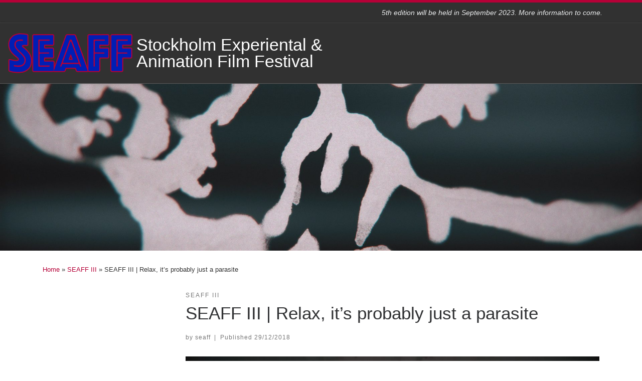

--- FILE ---
content_type: text/html; charset=UTF-8
request_url: http://seaff-filmfestival.com/2018/12/29/seaff-iii-relax-its-probably-just-a-parasite/
body_size: 14762
content:
<!DOCTYPE html>
<!--[if IE 7]>
<html class="ie ie7" lang="en-GB">
<![endif]-->
<!--[if IE 8]>
<html class="ie ie8" lang="en-GB">
<![endif]-->
<!--[if !(IE 7) | !(IE 8)  ]><!-->
<html lang="en-GB" class="no-js">
<!--<![endif]-->
  <head>
  <meta charset="UTF-8" />
  <meta http-equiv="X-UA-Compatible" content="IE=EDGE" />
  <meta name="viewport" content="width=device-width, initial-scale=1.0" />
  <link rel="profile"  href="https://gmpg.org/xfn/11" />
  <link rel="pingback" href="http://seaff-filmfestival.com/xmlrpc.php" />

        <!--noptimize-->
        <script type = "text/javascript">

            // 
            // Get screen dimensions, device pixel ration and set in a cookie.
            // 
            
                            var screen_width = screen.width;
            
            var devicePixelRatio = window.devicePixelRatio ? window.devicePixelRatio : 1;

            document.cookie = 'resolution=' + screen_width + ',' + devicePixelRatio + '; SameSite=Strict; path=/';

        </script> 
        <!--/noptimize--> <script>(function(html){html.className = html.className.replace(/\bno-js\b/,'js')})(document.documentElement);</script>
<title>SEAFF III | Relax, it&#8217;s probably just a parasite &#8211; Stockholm Experiental &amp; Animation Film Festival</title>
<meta name='robots' content='max-image-preview:large' />

<!-- Open Graph Meta Tags generated by Blog2Social 755 - https://www.blog2social.com -->
<meta property="og:title" content="SEAFF III | Relax, it’s probably just a parasite"/>
<meta property="og:description" content="A hypochondriac tries to figure out what&#039;s ailing him. Hopefully it&#039;s just a parasite.







Transplanted to Chicago atop rampaging bison from northwest Iowa, "/>
<meta property="og:url" content="http://seaff-filmfestival.com/2018/12/29/seaff-iii-relax-its-probably-just-a-parasite/"/>
<meta property="og:image" content="http://seaff-filmfestival.com/wp-content/uploads/2018/12/relax2.jpg"/>
<meta property="og:image:width" content="1920"/>
<meta property="og:image:height" content="1080"/>
<meta property="og:type" content="article"/>
<meta property="og:article:published_time" content="2018-12-29 06:00:21"/>
<meta property="og:article:modified_time" content="2018-12-25 17:30:29"/>
<meta property="og:article:tag" content="Joel Benjamin"/>
<!-- Open Graph Meta Tags generated by Blog2Social 755 - https://www.blog2social.com -->

<!-- Twitter Card generated by Blog2Social 755 - https://www.blog2social.com -->
<meta name="twitter:card" content="summary">
<meta name="twitter:title" content="SEAFF III | Relax, it’s probably just a parasite"/>
<meta name="twitter:description" content="A hypochondriac tries to figure out what&#039;s ailing him. Hopefully it&#039;s just a parasite.







Transplanted to Chicago atop rampaging bison from northwest Iowa, "/>
<meta name="twitter:image" content="http://seaff-filmfestival.com/wp-content/uploads/2018/12/relax2.jpg"/>
<!-- Twitter Card generated by Blog2Social 755 - https://www.blog2social.com -->
<meta name="author" content="seaff"/>
<link rel="alternate" type="application/rss+xml" title="Stockholm Experiental &amp; Animation Film Festival &raquo; Feed" href="http://seaff-filmfestival.com/feed/" />
<link rel="alternate" type="application/rss+xml" title="Stockholm Experiental &amp; Animation Film Festival &raquo; Comments Feed" href="http://seaff-filmfestival.com/comments/feed/" />
<link rel="alternate" type="application/rss+xml" title="Stockholm Experiental &amp; Animation Film Festival &raquo; SEAFF III | Relax, it&#8217;s probably just a parasite Comments Feed" href="http://seaff-filmfestival.com/2018/12/29/seaff-iii-relax-its-probably-just-a-parasite/feed/" />
<script>
window._wpemojiSettings = {"baseUrl":"https:\/\/s.w.org\/images\/core\/emoji\/15.0.3\/72x72\/","ext":".png","svgUrl":"https:\/\/s.w.org\/images\/core\/emoji\/15.0.3\/svg\/","svgExt":".svg","source":{"concatemoji":"http:\/\/seaff-filmfestival.com\/wp-includes\/js\/wp-emoji-release.min.js?ver=6.5.7"}};
/*! This file is auto-generated */
!function(i,n){var o,s,e;function c(e){try{var t={supportTests:e,timestamp:(new Date).valueOf()};sessionStorage.setItem(o,JSON.stringify(t))}catch(e){}}function p(e,t,n){e.clearRect(0,0,e.canvas.width,e.canvas.height),e.fillText(t,0,0);var t=new Uint32Array(e.getImageData(0,0,e.canvas.width,e.canvas.height).data),r=(e.clearRect(0,0,e.canvas.width,e.canvas.height),e.fillText(n,0,0),new Uint32Array(e.getImageData(0,0,e.canvas.width,e.canvas.height).data));return t.every(function(e,t){return e===r[t]})}function u(e,t,n){switch(t){case"flag":return n(e,"\ud83c\udff3\ufe0f\u200d\u26a7\ufe0f","\ud83c\udff3\ufe0f\u200b\u26a7\ufe0f")?!1:!n(e,"\ud83c\uddfa\ud83c\uddf3","\ud83c\uddfa\u200b\ud83c\uddf3")&&!n(e,"\ud83c\udff4\udb40\udc67\udb40\udc62\udb40\udc65\udb40\udc6e\udb40\udc67\udb40\udc7f","\ud83c\udff4\u200b\udb40\udc67\u200b\udb40\udc62\u200b\udb40\udc65\u200b\udb40\udc6e\u200b\udb40\udc67\u200b\udb40\udc7f");case"emoji":return!n(e,"\ud83d\udc26\u200d\u2b1b","\ud83d\udc26\u200b\u2b1b")}return!1}function f(e,t,n){var r="undefined"!=typeof WorkerGlobalScope&&self instanceof WorkerGlobalScope?new OffscreenCanvas(300,150):i.createElement("canvas"),a=r.getContext("2d",{willReadFrequently:!0}),o=(a.textBaseline="top",a.font="600 32px Arial",{});return e.forEach(function(e){o[e]=t(a,e,n)}),o}function t(e){var t=i.createElement("script");t.src=e,t.defer=!0,i.head.appendChild(t)}"undefined"!=typeof Promise&&(o="wpEmojiSettingsSupports",s=["flag","emoji"],n.supports={everything:!0,everythingExceptFlag:!0},e=new Promise(function(e){i.addEventListener("DOMContentLoaded",e,{once:!0})}),new Promise(function(t){var n=function(){try{var e=JSON.parse(sessionStorage.getItem(o));if("object"==typeof e&&"number"==typeof e.timestamp&&(new Date).valueOf()<e.timestamp+604800&&"object"==typeof e.supportTests)return e.supportTests}catch(e){}return null}();if(!n){if("undefined"!=typeof Worker&&"undefined"!=typeof OffscreenCanvas&&"undefined"!=typeof URL&&URL.createObjectURL&&"undefined"!=typeof Blob)try{var e="postMessage("+f.toString()+"("+[JSON.stringify(s),u.toString(),p.toString()].join(",")+"));",r=new Blob([e],{type:"text/javascript"}),a=new Worker(URL.createObjectURL(r),{name:"wpTestEmojiSupports"});return void(a.onmessage=function(e){c(n=e.data),a.terminate(),t(n)})}catch(e){}c(n=f(s,u,p))}t(n)}).then(function(e){for(var t in e)n.supports[t]=e[t],n.supports.everything=n.supports.everything&&n.supports[t],"flag"!==t&&(n.supports.everythingExceptFlag=n.supports.everythingExceptFlag&&n.supports[t]);n.supports.everythingExceptFlag=n.supports.everythingExceptFlag&&!n.supports.flag,n.DOMReady=!1,n.readyCallback=function(){n.DOMReady=!0}}).then(function(){return e}).then(function(){var e;n.supports.everything||(n.readyCallback(),(e=n.source||{}).concatemoji?t(e.concatemoji):e.wpemoji&&e.twemoji&&(t(e.twemoji),t(e.wpemoji)))}))}((window,document),window._wpemojiSettings);
</script>
<link rel='stylesheet' id='ts-poll-block-css-css' href='http://seaff-filmfestival.com/wp-content/plugins/poll-wp/admin/css/block.css?ver=6.5.7' media='all' />
<style id='wp-emoji-styles-inline-css'>

	img.wp-smiley, img.emoji {
		display: inline !important;
		border: none !important;
		box-shadow: none !important;
		height: 1em !important;
		width: 1em !important;
		margin: 0 0.07em !important;
		vertical-align: -0.1em !important;
		background: none !important;
		padding: 0 !important;
	}
</style>
<link rel='stylesheet' id='wp-block-library-css' href='http://seaff-filmfestival.com/wp-includes/css/dist/block-library/style.min.css?ver=6.5.7' media='all' />
<style id='classic-theme-styles-inline-css'>
/*! This file is auto-generated */
.wp-block-button__link{color:#fff;background-color:#32373c;border-radius:9999px;box-shadow:none;text-decoration:none;padding:calc(.667em + 2px) calc(1.333em + 2px);font-size:1.125em}.wp-block-file__button{background:#32373c;color:#fff;text-decoration:none}
</style>
<style id='global-styles-inline-css'>
body{--wp--preset--color--black: #000000;--wp--preset--color--cyan-bluish-gray: #abb8c3;--wp--preset--color--white: #ffffff;--wp--preset--color--pale-pink: #f78da7;--wp--preset--color--vivid-red: #cf2e2e;--wp--preset--color--luminous-vivid-orange: #ff6900;--wp--preset--color--luminous-vivid-amber: #fcb900;--wp--preset--color--light-green-cyan: #7bdcb5;--wp--preset--color--vivid-green-cyan: #00d084;--wp--preset--color--pale-cyan-blue: #8ed1fc;--wp--preset--color--vivid-cyan-blue: #0693e3;--wp--preset--color--vivid-purple: #9b51e0;--wp--preset--gradient--vivid-cyan-blue-to-vivid-purple: linear-gradient(135deg,rgba(6,147,227,1) 0%,rgb(155,81,224) 100%);--wp--preset--gradient--light-green-cyan-to-vivid-green-cyan: linear-gradient(135deg,rgb(122,220,180) 0%,rgb(0,208,130) 100%);--wp--preset--gradient--luminous-vivid-amber-to-luminous-vivid-orange: linear-gradient(135deg,rgba(252,185,0,1) 0%,rgba(255,105,0,1) 100%);--wp--preset--gradient--luminous-vivid-orange-to-vivid-red: linear-gradient(135deg,rgba(255,105,0,1) 0%,rgb(207,46,46) 100%);--wp--preset--gradient--very-light-gray-to-cyan-bluish-gray: linear-gradient(135deg,rgb(238,238,238) 0%,rgb(169,184,195) 100%);--wp--preset--gradient--cool-to-warm-spectrum: linear-gradient(135deg,rgb(74,234,220) 0%,rgb(151,120,209) 20%,rgb(207,42,186) 40%,rgb(238,44,130) 60%,rgb(251,105,98) 80%,rgb(254,248,76) 100%);--wp--preset--gradient--blush-light-purple: linear-gradient(135deg,rgb(255,206,236) 0%,rgb(152,150,240) 100%);--wp--preset--gradient--blush-bordeaux: linear-gradient(135deg,rgb(254,205,165) 0%,rgb(254,45,45) 50%,rgb(107,0,62) 100%);--wp--preset--gradient--luminous-dusk: linear-gradient(135deg,rgb(255,203,112) 0%,rgb(199,81,192) 50%,rgb(65,88,208) 100%);--wp--preset--gradient--pale-ocean: linear-gradient(135deg,rgb(255,245,203) 0%,rgb(182,227,212) 50%,rgb(51,167,181) 100%);--wp--preset--gradient--electric-grass: linear-gradient(135deg,rgb(202,248,128) 0%,rgb(113,206,126) 100%);--wp--preset--gradient--midnight: linear-gradient(135deg,rgb(2,3,129) 0%,rgb(40,116,252) 100%);--wp--preset--font-size--small: 13px;--wp--preset--font-size--medium: 20px;--wp--preset--font-size--large: 36px;--wp--preset--font-size--x-large: 42px;--wp--preset--spacing--20: 0.44rem;--wp--preset--spacing--30: 0.67rem;--wp--preset--spacing--40: 1rem;--wp--preset--spacing--50: 1.5rem;--wp--preset--spacing--60: 2.25rem;--wp--preset--spacing--70: 3.38rem;--wp--preset--spacing--80: 5.06rem;--wp--preset--shadow--natural: 6px 6px 9px rgba(0, 0, 0, 0.2);--wp--preset--shadow--deep: 12px 12px 50px rgba(0, 0, 0, 0.4);--wp--preset--shadow--sharp: 6px 6px 0px rgba(0, 0, 0, 0.2);--wp--preset--shadow--outlined: 6px 6px 0px -3px rgba(255, 255, 255, 1), 6px 6px rgba(0, 0, 0, 1);--wp--preset--shadow--crisp: 6px 6px 0px rgba(0, 0, 0, 1);}:where(.is-layout-flex){gap: 0.5em;}:where(.is-layout-grid){gap: 0.5em;}body .is-layout-flex{display: flex;}body .is-layout-flex{flex-wrap: wrap;align-items: center;}body .is-layout-flex > *{margin: 0;}body .is-layout-grid{display: grid;}body .is-layout-grid > *{margin: 0;}:where(.wp-block-columns.is-layout-flex){gap: 2em;}:where(.wp-block-columns.is-layout-grid){gap: 2em;}:where(.wp-block-post-template.is-layout-flex){gap: 1.25em;}:where(.wp-block-post-template.is-layout-grid){gap: 1.25em;}.has-black-color{color: var(--wp--preset--color--black) !important;}.has-cyan-bluish-gray-color{color: var(--wp--preset--color--cyan-bluish-gray) !important;}.has-white-color{color: var(--wp--preset--color--white) !important;}.has-pale-pink-color{color: var(--wp--preset--color--pale-pink) !important;}.has-vivid-red-color{color: var(--wp--preset--color--vivid-red) !important;}.has-luminous-vivid-orange-color{color: var(--wp--preset--color--luminous-vivid-orange) !important;}.has-luminous-vivid-amber-color{color: var(--wp--preset--color--luminous-vivid-amber) !important;}.has-light-green-cyan-color{color: var(--wp--preset--color--light-green-cyan) !important;}.has-vivid-green-cyan-color{color: var(--wp--preset--color--vivid-green-cyan) !important;}.has-pale-cyan-blue-color{color: var(--wp--preset--color--pale-cyan-blue) !important;}.has-vivid-cyan-blue-color{color: var(--wp--preset--color--vivid-cyan-blue) !important;}.has-vivid-purple-color{color: var(--wp--preset--color--vivid-purple) !important;}.has-black-background-color{background-color: var(--wp--preset--color--black) !important;}.has-cyan-bluish-gray-background-color{background-color: var(--wp--preset--color--cyan-bluish-gray) !important;}.has-white-background-color{background-color: var(--wp--preset--color--white) !important;}.has-pale-pink-background-color{background-color: var(--wp--preset--color--pale-pink) !important;}.has-vivid-red-background-color{background-color: var(--wp--preset--color--vivid-red) !important;}.has-luminous-vivid-orange-background-color{background-color: var(--wp--preset--color--luminous-vivid-orange) !important;}.has-luminous-vivid-amber-background-color{background-color: var(--wp--preset--color--luminous-vivid-amber) !important;}.has-light-green-cyan-background-color{background-color: var(--wp--preset--color--light-green-cyan) !important;}.has-vivid-green-cyan-background-color{background-color: var(--wp--preset--color--vivid-green-cyan) !important;}.has-pale-cyan-blue-background-color{background-color: var(--wp--preset--color--pale-cyan-blue) !important;}.has-vivid-cyan-blue-background-color{background-color: var(--wp--preset--color--vivid-cyan-blue) !important;}.has-vivid-purple-background-color{background-color: var(--wp--preset--color--vivid-purple) !important;}.has-black-border-color{border-color: var(--wp--preset--color--black) !important;}.has-cyan-bluish-gray-border-color{border-color: var(--wp--preset--color--cyan-bluish-gray) !important;}.has-white-border-color{border-color: var(--wp--preset--color--white) !important;}.has-pale-pink-border-color{border-color: var(--wp--preset--color--pale-pink) !important;}.has-vivid-red-border-color{border-color: var(--wp--preset--color--vivid-red) !important;}.has-luminous-vivid-orange-border-color{border-color: var(--wp--preset--color--luminous-vivid-orange) !important;}.has-luminous-vivid-amber-border-color{border-color: var(--wp--preset--color--luminous-vivid-amber) !important;}.has-light-green-cyan-border-color{border-color: var(--wp--preset--color--light-green-cyan) !important;}.has-vivid-green-cyan-border-color{border-color: var(--wp--preset--color--vivid-green-cyan) !important;}.has-pale-cyan-blue-border-color{border-color: var(--wp--preset--color--pale-cyan-blue) !important;}.has-vivid-cyan-blue-border-color{border-color: var(--wp--preset--color--vivid-cyan-blue) !important;}.has-vivid-purple-border-color{border-color: var(--wp--preset--color--vivid-purple) !important;}.has-vivid-cyan-blue-to-vivid-purple-gradient-background{background: var(--wp--preset--gradient--vivid-cyan-blue-to-vivid-purple) !important;}.has-light-green-cyan-to-vivid-green-cyan-gradient-background{background: var(--wp--preset--gradient--light-green-cyan-to-vivid-green-cyan) !important;}.has-luminous-vivid-amber-to-luminous-vivid-orange-gradient-background{background: var(--wp--preset--gradient--luminous-vivid-amber-to-luminous-vivid-orange) !important;}.has-luminous-vivid-orange-to-vivid-red-gradient-background{background: var(--wp--preset--gradient--luminous-vivid-orange-to-vivid-red) !important;}.has-very-light-gray-to-cyan-bluish-gray-gradient-background{background: var(--wp--preset--gradient--very-light-gray-to-cyan-bluish-gray) !important;}.has-cool-to-warm-spectrum-gradient-background{background: var(--wp--preset--gradient--cool-to-warm-spectrum) !important;}.has-blush-light-purple-gradient-background{background: var(--wp--preset--gradient--blush-light-purple) !important;}.has-blush-bordeaux-gradient-background{background: var(--wp--preset--gradient--blush-bordeaux) !important;}.has-luminous-dusk-gradient-background{background: var(--wp--preset--gradient--luminous-dusk) !important;}.has-pale-ocean-gradient-background{background: var(--wp--preset--gradient--pale-ocean) !important;}.has-electric-grass-gradient-background{background: var(--wp--preset--gradient--electric-grass) !important;}.has-midnight-gradient-background{background: var(--wp--preset--gradient--midnight) !important;}.has-small-font-size{font-size: var(--wp--preset--font-size--small) !important;}.has-medium-font-size{font-size: var(--wp--preset--font-size--medium) !important;}.has-large-font-size{font-size: var(--wp--preset--font-size--large) !important;}.has-x-large-font-size{font-size: var(--wp--preset--font-size--x-large) !important;}
.wp-block-navigation a:where(:not(.wp-element-button)){color: inherit;}
:where(.wp-block-post-template.is-layout-flex){gap: 1.25em;}:where(.wp-block-post-template.is-layout-grid){gap: 1.25em;}
:where(.wp-block-columns.is-layout-flex){gap: 2em;}:where(.wp-block-columns.is-layout-grid){gap: 2em;}
.wp-block-pullquote{font-size: 1.5em;line-height: 1.6;}
</style>
<link rel='stylesheet' id='TS_POLL_public_css-css' href='http://seaff-filmfestival.com/wp-content/plugins/poll-wp/public/css/ts_poll-public.css?ver=2.1.0' media='all' />
<link rel='stylesheet' id='ts_poll_fonts-css' href='http://seaff-filmfestival.com/wp-content/plugins/poll-wp/fonts/ts_poll-fonts.css?ver=2.1.0' media='all' />
<link rel='stylesheet' id='customizr-main-css' href='http://seaff-filmfestival.com/wp-content/themes/customizr/assets/front/css/style.min.css?ver=4.4.22' media='all' />
<style id='customizr-main-inline-css'>
::-moz-selection{background-color:#b50037}::selection{background-color:#b50037}a,.btn-skin:active,.btn-skin:focus,.btn-skin:hover,.btn-skin.inverted,.grid-container__classic .post-type__icon,.post-type__icon:hover .icn-format,.grid-container__classic .post-type__icon:hover .icn-format,[class*='grid-container__'] .entry-title a.czr-title:hover,input[type=checkbox]:checked::before{color:#b50037}.czr-css-loader > div ,.btn-skin,.btn-skin:active,.btn-skin:focus,.btn-skin:hover,.btn-skin-h-dark,.btn-skin-h-dark.inverted:active,.btn-skin-h-dark.inverted:focus,.btn-skin-h-dark.inverted:hover{border-color:#b50037}.tc-header.border-top{border-top-color:#b50037}[class*='grid-container__'] .entry-title a:hover::after,.grid-container__classic .post-type__icon,.btn-skin,.btn-skin.inverted:active,.btn-skin.inverted:focus,.btn-skin.inverted:hover,.btn-skin-h-dark,.btn-skin-h-dark.inverted:active,.btn-skin-h-dark.inverted:focus,.btn-skin-h-dark.inverted:hover,.sidebar .widget-title::after,input[type=radio]:checked::before{background-color:#b50037}.btn-skin-light:active,.btn-skin-light:focus,.btn-skin-light:hover,.btn-skin-light.inverted{color:#ff024f}input:not([type='submit']):not([type='button']):not([type='number']):not([type='checkbox']):not([type='radio']):focus,textarea:focus,.btn-skin-light,.btn-skin-light.inverted,.btn-skin-light:active,.btn-skin-light:focus,.btn-skin-light:hover,.btn-skin-light.inverted:active,.btn-skin-light.inverted:focus,.btn-skin-light.inverted:hover{border-color:#ff024f}.btn-skin-light,.btn-skin-light.inverted:active,.btn-skin-light.inverted:focus,.btn-skin-light.inverted:hover{background-color:#ff024f}.btn-skin-lightest:active,.btn-skin-lightest:focus,.btn-skin-lightest:hover,.btn-skin-lightest.inverted{color:#ff1c61}.btn-skin-lightest,.btn-skin-lightest.inverted,.btn-skin-lightest:active,.btn-skin-lightest:focus,.btn-skin-lightest:hover,.btn-skin-lightest.inverted:active,.btn-skin-lightest.inverted:focus,.btn-skin-lightest.inverted:hover{border-color:#ff1c61}.btn-skin-lightest,.btn-skin-lightest.inverted:active,.btn-skin-lightest.inverted:focus,.btn-skin-lightest.inverted:hover{background-color:#ff1c61}.pagination,a:hover,a:focus,a:active,.btn-skin-dark:active,.btn-skin-dark:focus,.btn-skin-dark:hover,.btn-skin-dark.inverted,.btn-skin-dark-oh:active,.btn-skin-dark-oh:focus,.btn-skin-dark-oh:hover,.post-info a:not(.btn):hover,.grid-container__classic .post-type__icon .icn-format,[class*='grid-container__'] .hover .entry-title a,.widget-area a:not(.btn):hover,a.czr-format-link:hover,.format-link.hover a.czr-format-link,button[type=submit]:hover,button[type=submit]:active,button[type=submit]:focus,input[type=submit]:hover,input[type=submit]:active,input[type=submit]:focus,.tabs .nav-link:hover,.tabs .nav-link.active,.tabs .nav-link.active:hover,.tabs .nav-link.active:focus{color:#780024}.grid-container__classic.tc-grid-border .grid__item,.btn-skin-dark,.btn-skin-dark.inverted,button[type=submit],input[type=submit],.btn-skin-dark:active,.btn-skin-dark:focus,.btn-skin-dark:hover,.btn-skin-dark.inverted:active,.btn-skin-dark.inverted:focus,.btn-skin-dark.inverted:hover,.btn-skin-h-dark:active,.btn-skin-h-dark:focus,.btn-skin-h-dark:hover,.btn-skin-h-dark.inverted,.btn-skin-h-dark.inverted,.btn-skin-h-dark.inverted,.btn-skin-dark-oh:active,.btn-skin-dark-oh:focus,.btn-skin-dark-oh:hover,.btn-skin-dark-oh.inverted:active,.btn-skin-dark-oh.inverted:focus,.btn-skin-dark-oh.inverted:hover,button[type=submit]:hover,button[type=submit]:active,button[type=submit]:focus,input[type=submit]:hover,input[type=submit]:active,input[type=submit]:focus{border-color:#780024}.btn-skin-dark,.btn-skin-dark.inverted:active,.btn-skin-dark.inverted:focus,.btn-skin-dark.inverted:hover,.btn-skin-h-dark:active,.btn-skin-h-dark:focus,.btn-skin-h-dark:hover,.btn-skin-h-dark.inverted,.btn-skin-h-dark.inverted,.btn-skin-h-dark.inverted,.btn-skin-dark-oh.inverted:active,.btn-skin-dark-oh.inverted:focus,.btn-skin-dark-oh.inverted:hover,.grid-container__classic .post-type__icon:hover,button[type=submit],input[type=submit],.czr-link-hover-underline .widgets-list-layout-links a:not(.btn)::before,.czr-link-hover-underline .widget_archive a:not(.btn)::before,.czr-link-hover-underline .widget_nav_menu a:not(.btn)::before,.czr-link-hover-underline .widget_rss ul a:not(.btn)::before,.czr-link-hover-underline .widget_recent_entries a:not(.btn)::before,.czr-link-hover-underline .widget_categories a:not(.btn)::before,.czr-link-hover-underline .widget_meta a:not(.btn)::before,.czr-link-hover-underline .widget_recent_comments a:not(.btn)::before,.czr-link-hover-underline .widget_pages a:not(.btn)::before,.czr-link-hover-underline .widget_calendar a:not(.btn)::before,[class*='grid-container__'] .hover .entry-title a::after,a.czr-format-link::before,.comment-author a::before,.comment-link::before,.tabs .nav-link.active::before{background-color:#780024}.btn-skin-dark-shaded:active,.btn-skin-dark-shaded:focus,.btn-skin-dark-shaded:hover,.btn-skin-dark-shaded.inverted{background-color:rgba(120,0,36,0.2)}.btn-skin-dark-shaded,.btn-skin-dark-shaded.inverted:active,.btn-skin-dark-shaded.inverted:focus,.btn-skin-dark-shaded.inverted:hover{background-color:rgba(120,0,36,0.8)}.navbar-brand,.header-tagline,h1,h2,h3,.tc-dropcap { font-family : 'Helvetica Neue','Helvetica','Arial','sans-serif'; }
body { font-family : 'Helvetica Neue','Helvetica','Arial','sans-serif'; }

              body {
                font-size : 0.88rem;
                line-height : 1.5em;
              }

.tc-header.border-top { border-top-width: 5px; border-top-style: solid }
        .tc-header{
          z-index:6
        }
#czr-push-footer { display: none; visibility: hidden; }
        .czr-sticky-footer #czr-push-footer.sticky-footer-enabled { display: block; }
        
</style>
<script id="nb-jquery" src="http://seaff-filmfestival.com/wp-includes/js/jquery/jquery.min.js?ver=3.7.1" id="jquery-core-js"></script>
<script src="http://seaff-filmfestival.com/wp-includes/js/jquery/jquery-migrate.min.js?ver=3.4.1" id="jquery-migrate-js"></script>
<script src="http://seaff-filmfestival.com/wp-content/plugins/poll-wp/public/js/vue.js?ver=2.1.0" id="ts_poll_vue_js-js"></script>
<script src="http://seaff-filmfestival.com/wp-content/plugins/poll-wp/public/js/ts_poll-public.js?ver=2.1.0" id="TS_POLL-js"></script>
<script src="http://seaff-filmfestival.com/wp-content/themes/customizr/assets/front/js/libs/modernizr.min.js?ver=4.4.22" id="modernizr-js"></script>
<script src="http://seaff-filmfestival.com/wp-includes/js/underscore.min.js?ver=1.13.4" id="underscore-js"></script>
<script id="tc-scripts-js-extra">
var CZRParams = {"assetsPath":"http:\/\/seaff-filmfestival.com\/wp-content\/themes\/customizr\/assets\/front\/","mainScriptUrl":"http:\/\/seaff-filmfestival.com\/wp-content\/themes\/customizr\/assets\/front\/js\/tc-scripts.min.js?4.4.22","deferFontAwesome":"1","fontAwesomeUrl":"http:\/\/seaff-filmfestival.com\/wp-content\/themes\/customizr\/assets\/shared\/fonts\/fa\/css\/fontawesome-all.min.css?4.4.22","_disabled":[],"centerSliderImg":"1","isLightBoxEnabled":"","SmoothScroll":{"Enabled":true,"Options":{"touchpadSupport":false}},"isAnchorScrollEnabled":"","anchorSmoothScrollExclude":{"simple":["[class*=edd]",".carousel-control","[data-toggle=\"modal\"]","[data-toggle=\"dropdown\"]","[data-toggle=\"czr-dropdown\"]","[data-toggle=\"tooltip\"]","[data-toggle=\"popover\"]","[data-toggle=\"collapse\"]","[data-toggle=\"czr-collapse\"]","[data-toggle=\"tab\"]","[data-toggle=\"pill\"]","[data-toggle=\"czr-pill\"]","[class*=upme]","[class*=um-]"],"deep":{"classes":[],"ids":[]}},"timerOnScrollAllBrowsers":"1","centerAllImg":"1","HasComments":"","LoadModernizr":"1","stickyHeader":"","extLinksStyle":"","extLinksTargetExt":"","extLinksSkipSelectors":{"classes":["btn","button"],"ids":[]},"dropcapEnabled":"","dropcapWhere":{"post":"","page":""},"dropcapMinWords":"","dropcapSkipSelectors":{"tags":["IMG","IFRAME","H1","H2","H3","H4","H5","H6","BLOCKQUOTE","UL","OL"],"classes":["btn"],"id":[]},"imgSmartLoadEnabled":"","imgSmartLoadOpts":{"parentSelectors":["[class*=grid-container], .article-container",".__before_main_wrapper",".widget-front",".post-related-articles",".tc-singular-thumbnail-wrapper",".sek-module-inner"],"opts":{"excludeImg":[".tc-holder-img"]}},"imgSmartLoadsForSliders":"1","pluginCompats":[],"isWPMobile":"","menuStickyUserSettings":{"desktop":"stick_always","mobile":"stick_up"},"adminAjaxUrl":"http:\/\/seaff-filmfestival.com\/wp-admin\/admin-ajax.php","ajaxUrl":"http:\/\/seaff-filmfestival.com\/?czrajax=1","frontNonce":{"id":"CZRFrontNonce","handle":"7fbb263679"},"isDevMode":"","isModernStyle":"1","i18n":{"Permanently dismiss":"Permanently dismiss"},"frontNotifications":{"welcome":{"enabled":false,"content":"","dismissAction":"dismiss_welcome_note_front"}},"preloadGfonts":"1","googleFonts":null,"version":"4.4.22"};
</script>
<script src="http://seaff-filmfestival.com/wp-content/themes/customizr/assets/front/js/tc-scripts.min.js?ver=4.4.22" id="tc-scripts-js" defer></script>
<link rel="https://api.w.org/" href="http://seaff-filmfestival.com/wp-json/" /><link rel="alternate" type="application/json" href="http://seaff-filmfestival.com/wp-json/wp/v2/posts/656" /><link rel="EditURI" type="application/rsd+xml" title="RSD" href="http://seaff-filmfestival.com/xmlrpc.php?rsd" />
<meta name="generator" content="WordPress 6.5.7" />
<link rel="canonical" href="http://seaff-filmfestival.com/2018/12/29/seaff-iii-relax-its-probably-just-a-parasite/" />
<link rel='shortlink' href='http://seaff-filmfestival.com/?p=656' />
<link rel="alternate" type="application/json+oembed" href="http://seaff-filmfestival.com/wp-json/oembed/1.0/embed?url=http%3A%2F%2Fseaff-filmfestival.com%2F2018%2F12%2F29%2Fseaff-iii-relax-its-probably-just-a-parasite%2F" />
<link rel="alternate" type="text/xml+oembed" href="http://seaff-filmfestival.com/wp-json/oembed/1.0/embed?url=http%3A%2F%2Fseaff-filmfestival.com%2F2018%2F12%2F29%2Fseaff-iii-relax-its-probably-just-a-parasite%2F&#038;format=xml" />
<style>[class*=" icon-oc-"],[class^=icon-oc-]{speak:none;font-style:normal;font-weight:400;font-variant:normal;text-transform:none;line-height:1;-webkit-font-smoothing:antialiased;-moz-osx-font-smoothing:grayscale}.icon-oc-one-com-white-32px-fill:before{content:"901"}.icon-oc-one-com:before{content:"900"}#one-com-icon,.toplevel_page_onecom-wp .wp-menu-image{speak:none;display:flex;align-items:center;justify-content:center;text-transform:none;line-height:1;-webkit-font-smoothing:antialiased;-moz-osx-font-smoothing:grayscale}.onecom-wp-admin-bar-item>a,.toplevel_page_onecom-wp>.wp-menu-name{font-size:16px;font-weight:400;line-height:1}.toplevel_page_onecom-wp>.wp-menu-name img{width:69px;height:9px;}.wp-submenu-wrap.wp-submenu>.wp-submenu-head>img{width:88px;height:auto}.onecom-wp-admin-bar-item>a img{height:7px!important}.onecom-wp-admin-bar-item>a img,.toplevel_page_onecom-wp>.wp-menu-name img{opacity:.8}.onecom-wp-admin-bar-item.hover>a img,.toplevel_page_onecom-wp.wp-has-current-submenu>.wp-menu-name img,li.opensub>a.toplevel_page_onecom-wp>.wp-menu-name img{opacity:1}#one-com-icon:before,.onecom-wp-admin-bar-item>a:before,.toplevel_page_onecom-wp>.wp-menu-image:before{content:'';position:static!important;background-color:rgba(240,245,250,.4);border-radius:102px;width:18px;height:18px;padding:0!important}.onecom-wp-admin-bar-item>a:before{width:14px;height:14px}.onecom-wp-admin-bar-item.hover>a:before,.toplevel_page_onecom-wp.opensub>a>.wp-menu-image:before,.toplevel_page_onecom-wp.wp-has-current-submenu>.wp-menu-image:before{background-color:#76b82a}.onecom-wp-admin-bar-item>a{display:inline-flex!important;align-items:center;justify-content:center}#one-com-logo-wrapper{font-size:4em}#one-com-icon{vertical-align:middle}.imagify-welcome{display:none !important;}</style>              <link rel="preload" as="font" type="font/woff2" href="http://seaff-filmfestival.com/wp-content/themes/customizr/assets/shared/fonts/customizr/customizr.woff2?128396981" crossorigin="anonymous"/>
            <link rel="icon" href="http://seaff-filmfestival.com/wp-content/uploads/2023/02/cropped-seaffivlogo-square-313131-1-32x32.png" sizes="32x32" />
<link rel="icon" href="http://seaff-filmfestival.com/wp-content/uploads/2023/02/cropped-seaffivlogo-square-313131-1-192x192.png" sizes="192x192" />
<link rel="apple-touch-icon" href="http://seaff-filmfestival.com/wp-content/uploads/2023/02/cropped-seaffivlogo-square-313131-1-180x180.png" />
<meta name="msapplication-TileImage" content="http://seaff-filmfestival.com/wp-content/uploads/2023/02/cropped-seaffivlogo-square-313131-1-270x270.png" />
</head>

  <body class="nb-3-3-2 nimble-no-local-data-skp__post_post_656 nimble-no-group-site-tmpl-skp__all_post post-template-default single single-post postid-656 single-format-standard wp-custom-logo wp-embed-responsive sek-hide-rc-badge czr-link-hover-underline header-skin-dark footer-skin-light czr-l-sidebar tc-center-images czr-full-layout customizr-4-4-22 czr-sticky-footer">
          <a class="screen-reader-text skip-link" href="#content">Skip to content</a>
    
    
    <div id="tc-page-wrap" class="">

      <header class="tpnav-header__header tc-header sl-logo_left sticky-brand-shrink-on sticky-transparent border-top czr-submenu-fade czr-submenu-move" >
    <div class="topbar-navbar__wrapper " >
  <div class="container-fluid">
        <div class="row flex-row flex-lg-nowrap justify-content-start justify-content-lg-end align-items-center topbar-navbar__row">
                  <span class="header-tagline col col-auto d-none d-lg-flex" >
  5th edition will be held in September 2023. More information to come.</span>

              <div class="topbar-nav__socials social-links col col-auto d-none d-lg-block">
          <ul class="socials " >
  <li ><a rel="nofollow noopener noreferrer" class="social-icon icon-feed"  title="Subscribe to my rss feed" aria-label="Subscribe to my rss feed" href="http://mapp.seaff-filmfestival.com/feed/rss/"  target="_blank"  style="color:#00c0ff"><i class="fas fa-rss"></i></a></li> <li ><a rel="nofollow noopener noreferrer" class="social-icon icon-facebook"  title="Follow us on Facebook" aria-label="Follow us on Facebook" href="https://www.facebook.com/stockholmexperimentalandanimationfilmfestival/"  target="_blank"  style="color:#00c0ff"><i class="fab fa-facebook"></i></a></li> <li ><a rel="nofollow noopener noreferrer" class="social-icon icon-instagram"  title="Follow us on Instagram" aria-label="Follow us on Instagram" href="https://www.instagram.com/seaff_filmfestival/"  target="_blank"  style="color:#00c0ff"><i class="fab fa-instagram"></i></a></li></ul>
        </div>
                </div>
      </div>
</div>    <div class="primary-navbar__wrapper d-none d-lg-block has-branding-aside desktop-sticky" >
  <div class="container-fluid">
    <div class="row align-items-center flex-row primary-navbar__row">
      <div class="branding__container col col-auto" >
  <div class="branding align-items-center flex-column ">
    <div class="branding-row d-flex flex-row align-items-center align-self-start">
      <div class="navbar-brand col-auto " >
  <a class="navbar-brand-sitelogo" href="http://seaff-filmfestival.com/"  aria-label="Stockholm Experiental &amp; Animation Film Festival | 5th edition will be held in September 2023. More information to come." >
    <img src="http://seaff-filmfestival.com/wp-content/uploads/2023/02/cropped-seaffivlogo-square-313131.png" alt="Back home" class="" width="500" height="200" style="max-width:250px;max-height:100px">  </a>
</div>
          <div class="branding-aside col-auto flex-column d-flex">
          <span class="navbar-brand col-auto " >
    <a class="navbar-brand-sitename " href="http://seaff-filmfestival.com/">
    <span>Stockholm Experiental &amp; Animation Film Festival</span>
  </a>
</span>
          </div>
                </div>
      </div>
</div>
      <div class="primary-nav__container justify-content-lg-around col col-lg-auto flex-lg-column" >
  <div class="primary-nav__wrapper flex-lg-row align-items-center justify-content-end">
       </div>
</div>
    </div>
  </div>
</div>    <div class="mobile-navbar__wrapper d-lg-none mobile-sticky" >
    <div class="branding__container justify-content-between align-items-center container-fluid" >
  <div class="branding flex-column">
    <div class="branding-row d-flex align-self-start flex-row align-items-center">
      <div class="navbar-brand col-auto " >
  <a class="navbar-brand-sitelogo" href="http://seaff-filmfestival.com/"  aria-label="Stockholm Experiental &amp; Animation Film Festival | 5th edition will be held in September 2023. More information to come." >
    <img src="http://seaff-filmfestival.com/wp-content/uploads/2023/02/cropped-seaffivlogo-square-313131.png" alt="Back home" class="" width="500" height="200" style="max-width:250px;max-height:100px">  </a>
</div>
            <div class="branding-aside col-auto">
              <span class="navbar-brand col-auto " >
    <a class="navbar-brand-sitename " href="http://seaff-filmfestival.com/">
    <span>Stockholm Experiental &amp; Animation Film Festival</span>
  </a>
</span>
            </div>
            </div>
    <span class="header-tagline col col-auto" >
  5th edition will be held in September 2023. More information to come.</span>

  </div>
  <div class="mobile-utils__wrapper nav__utils regular-nav">
    <ul class="nav utils row flex-row flex-nowrap">
      <li class="nav__search " >
  <a href="#" class="search-toggle_btn icn-search czr-dropdown" data-aria-haspopup="true" aria-expanded="false"><span class="sr-only">Search</span></a>
        <div class="czr-search-expand">
      <div class="czr-search-expand-inner"><div class="search-form__container " >
  <form action="http://seaff-filmfestival.com/" method="get" class="czr-form search-form">
    <div class="form-group czr-focus">
            <label for="s-6968d62eb8708" id="lsearch-6968d62eb8708">
        <span class="screen-reader-text">Search</span>
        <input id="s-6968d62eb8708" class="form-control czr-search-field" name="s" type="search" value="" aria-describedby="lsearch-6968d62eb8708" placeholder="Search &hellip;">
      </label>
      <button type="submit" class="button"><i class="icn-search"></i><span class="screen-reader-text">Search &hellip;</span></button>
    </div>
  </form>
</div></div>
    </div>
        <ul class="dropdown-menu czr-dropdown-menu">
      <li class="header-search__container container-fluid">
  <div class="search-form__container " >
  <form action="http://seaff-filmfestival.com/" method="get" class="czr-form search-form">
    <div class="form-group czr-focus">
            <label for="s-6968d62eb87e7" id="lsearch-6968d62eb87e7">
        <span class="screen-reader-text">Search</span>
        <input id="s-6968d62eb87e7" class="form-control czr-search-field" name="s" type="search" value="" aria-describedby="lsearch-6968d62eb87e7" placeholder="Search &hellip;">
      </label>
      <button type="submit" class="button"><i class="icn-search"></i><span class="screen-reader-text">Search &hellip;</span></button>
    </div>
  </form>
</div></li>    </ul>
  </li>
<li class="hamburger-toggler__container " >
  <button class="ham-toggler-menu czr-collapsed" data-toggle="czr-collapse" data-target="#mobile-nav"><span class="ham__toggler-span-wrapper"><span class="line line-1"></span><span class="line line-2"></span><span class="line line-3"></span></span><span class="screen-reader-text">Menu</span></button>
</li>
    </ul>
  </div>
</div>
<div class="mobile-nav__container " >
   <nav class="mobile-nav__nav flex-column czr-collapse" id="mobile-nav">
      <div class="mobile-nav__inner container-fluid">
      <div class="nav__menu-wrapper mobile-nav__menu-wrapper czr-open-on-click" >
<ul id="mobile-nav-menu" class="mobile-nav__menu vertical-nav nav__menu flex-column nav"><li id="menu-item-25" class="menu-item menu-item-type-post_type menu-item-object-page menu-item-25"><a href="http://seaff-filmfestival.com/about-us/" class="nav__link"><span class="nav__title">About us</span></a></li>
<li id="menu-item-29" class="menu-item menu-item-type-post_type menu-item-object-page menu-item-29"><a href="http://seaff-filmfestival.com/contact/" class="nav__link"><span class="nav__title">Contact &#038; Submit</span></a></li>
</ul></div>      </div>
  </nav>
</div></div></header>


  <section class="tc-thumbnail entry-media__holder tc-singular-thumbnail-wrapper __before_main_wrapper" >
  <div class="entry-media__wrapper czr__r-i js-centering">
  <img width="1920" height="500" src="http://seaff-filmfestival.com/wp-content/uploads/2018/12/relax2-1920x500.jpg" class="attachment-slider-full size-slider-full no-lazy wp-post-image" alt="" decoding="async" fetchpriority="high" />  </div>
</section>
    <div id="main-wrapper" class="section">

                      

          <div class="czr-hot-crumble container page-breadcrumbs" role="navigation" >
  <div class="row">
        <nav class="breadcrumbs col-12"><span class="trail-begin"><a href="http://seaff-filmfestival.com" title="Stockholm Experiental &amp; Animation Film Festival" rel="home" class="trail-begin">Home</a></span> <span class="sep">&raquo;</span> <a href="http://seaff-filmfestival.com/category/2018-festival/" title="SEAFF III">SEAFF III</a> <span class="sep">&raquo;</span> <span class="trail-end">SEAFF III | Relax, it&#8217;s probably just a parasite</span></nav>  </div>
</div>
          <div class="container" role="main">

            
            <div class="flex-row row column-content-wrapper">

                
                <div id="content" class="col-12 col-md-9 article-container">

                  <article id="post-656" class="post-656 post type-post status-publish format-standard has-post-thumbnail category-2018-festival tag-joel-benjamin czr-hentry" >
    <header class="entry-header " >
  <div class="entry-header-inner">
                <div class="tax__container post-info entry-meta">
          <a class="tax__link" href="http://seaff-filmfestival.com/category/2018-festival/" title="View all posts in SEAFF III"> <span>SEAFF III</span> </a>        </div>
        <h1 class="entry-title">SEAFF III | Relax, it&#8217;s probably just a parasite</h1>
        <div class="header-bottom">
      <div class="post-info">
                  <span class="entry-meta">
        <span class="author-meta">by <span class="author vcard"><span class="author_name"><a class="url fn n" href="http://seaff-filmfestival.com/author/seaff/" title="View all posts by seaff" rel="author">seaff</a></span></span></span><span class="v-separator">|</span>Published <a href="http://seaff-filmfestival.com/2018/12/29/" title="06:00" rel="bookmark"><time class="entry-date published updated" datetime="29/12/2018">29/12/2018</time></a></span>      </div>
    </div>
      </div>
</header>  <div class="post-entry tc-content-inner">
    <section class="post-content entry-content " >
            <div class="czr-wp-the-content">
        
<figure class="wp-block-image"><img decoding="async" width="1024" height="576" src="http://seaff-filmfestival.com/wp-content/uploads/2018/12/relax1-1024x576.jpg" alt="" class="wp-image-657" srcset="http://seaff-filmfestival.com/wp-content/uploads/2018/12/relax1-1024x576.jpg 1024w, http://seaff-filmfestival.com/wp-content/uploads/2018/12/relax1-300x169.jpg 300w, http://seaff-filmfestival.com/wp-content/uploads/2018/12/relax1-768x432.jpg 768w, http://seaff-filmfestival.com/wp-content/uploads/2018/12/relax1-1110x624.jpg 1110w, http://seaff-filmfestival.com/wp-content/uploads/2018/12/relax1-528x297.jpg 528w, http://seaff-filmfestival.com/wp-content/uploads/2018/12/relax1.jpg 1920w" sizes="(max-width: 1024px) 100vw, 1024px" /></figure>



<p>A hypochondriac tries to figure out what&#8217;s ailing him. Hopefully it&#8217;s just a parasite.</p><div class="wp-block-image"><figure class="alignleft is-resized"><img decoding="async" src="http://seaff-filmfestival.com/wp-content/uploads/2018/12/relaxeac5d7bb59-headshot.jpg" alt="" class="wp-image-659" width="265" height="353" srcset="http://seaff-filmfestival.com/wp-content/uploads/2018/12/relaxeac5d7bb59-headshot.jpg 600w, http://seaff-filmfestival.com/wp-content/uploads/2018/12/relaxeac5d7bb59-headshot-225x300.jpg 225w" sizes="(max-width: 265px) 100vw, 265px" /></figure></div><p>Transplanted to Chicago atop rampaging bison from northwest Iowa,  Joel Benjamin is a School of the Art Institute graduate spending most of  his time moving things around pixel by pixel. He is adjunct faculty of  both SAIC and DePaul University teaching 2D and 3D animation and is an  award-winning animator and film-maker. Joel started the minuscule Motion Graphics company Electricbeard  Productions and works as a motion designer on both corporate/commercial  projects as well as more creative ones. Most of his free time is spent  working on either developing carpal tunnel, or producing animated  shorts.</p>
      </div>
      <footer class="post-footer clearfix">
                <div class="row entry-meta justify-content-between align-items-center">
                    <div class="post-tags col-xs-12 col-sm-auto col-sm">
            <ul class="tags">
              <li><a class="tag__link btn btn-skin-dark-oh inverted" href="http://seaff-filmfestival.com/tag/joel-benjamin/" title="View all posts in Joel Benjamin"> <span>Joel Benjamin</span> </a></li>            </ul>
          </div>
                          </div>
      </footer>
    </section><!-- .entry-content -->
  </div><!-- .post-entry -->
  </article><section class="post-related-articles czr-carousel " id="related-posts-section" >
  <header class="row flex-row">
    <h3 class="related-posts_title col">You may also like</h3>
          <div class="related-posts_nav col col-auto">
        <span class="btn btn-skin-dark inverted czr-carousel-prev slider-control czr-carousel-control disabled icn-left-open-big" title="Previous related articles" tabindex="0"></span>
        <span class="btn btn-skin-dark inverted czr-carousel-next slider-control czr-carousel-control icn-right-open-big" title="Next related articles" tabindex="0"></span>
      </div>
      </header>
  <div class="row grid-container__square-mini carousel-inner">
  <article id="post-564_related_posts" class="col-6 grid-item czr-related-post post-564 post type-post status-publish format-standard has-post-thumbnail category-2018-festival tag-amanda-bonaiuto czr-hentry" >
  <div class="grid__item flex-wrap flex-lg-nowrap flex-row">
    <section class="tc-thumbnail entry-media__holder col-12 col-lg-6 czr__r-w1by1" >
  <div class="entry-media__wrapper czr__r-i js-centering">
        <a class="bg-link" rel="bookmark" href="http://seaff-filmfestival.com/2018/12/19/seaff-2018-hedge/"></a>
  <img width="510" height="450" src="http://seaff-filmfestival.com/wp-content/uploads/2018/12/d831242c16-poster-510x450.jpg" class="attachment-tc-sq-thumb tc-thumb-type-thumb czr-img no-lazy wp-post-image" alt="" decoding="async" loading="lazy" />  </div>
</section>      <section class="tc-content entry-content__holder col-12 col-lg-6 czr__r-w1by1">
        <div class="entry-content__wrapper">
        <header class="entry-header " >
  <div class="entry-header-inner ">
          <div class="entry-meta post-info">
          Published <a href="http://seaff-filmfestival.com/2018/12/19/seaff-2018-hedge/" title="Permalink to:&nbsp;SEAFF III | Hedge" rel="bookmark"><time class="entry-date published updated" datetime="19/12/2018">19/12/2018</time></a>      </div>
              <h2 class="entry-title ">
      <a class="czr-title" href="http://seaff-filmfestival.com/2018/12/19/seaff-2018-hedge/" rel="bookmark">SEAFF III | Hedge</a>
    </h2>
            </div>
</header><div class="tc-content-inner entry-summary"  >
            <div class="czr-wp-the-content">
              <p>A singularly comical/surreal vision of a family visiting a funeral home. Amanda Bonaiuto, born 1990, is an animator and artist originally from [&hellip;]</p>
          </div>
      </div>        </div>
      </section>
  </div>
</article><article id="post-570_related_posts" class="col-6 grid-item czr-related-post post-570 post type-post status-publish format-standard has-post-thumbnail category-2018-festival tag-andy-sowerby czr-hentry" >
  <div class="grid__item flex-wrap flex-lg-nowrap flex-row">
    <section class="tc-thumbnail entry-media__holder col-12 col-lg-6 czr__r-w1by1" >
  <div class="entry-media__wrapper czr__r-i js-centering">
        <a class="bg-link" rel="bookmark" href="http://seaff-filmfestival.com/2018/12/19/seaff-2018-eye-of-the-storm/"></a>
  <img width="510" height="510" src="http://seaff-filmfestival.com/wp-content/uploads/2018/12/Eye-of-the-Storm-Film-Still-510x510.jpg" class="attachment-tc-sq-thumb tc-thumb-type-thumb czr-img no-lazy wp-post-image" alt="" decoding="async" loading="lazy" srcset="http://seaff-filmfestival.com/wp-content/uploads/2018/12/Eye-of-the-Storm-Film-Still-510x510.jpg 510w, http://seaff-filmfestival.com/wp-content/uploads/2018/12/Eye-of-the-Storm-Film-Still-150x150.jpg 150w" sizes="(max-width: 510px) 100vw, 510px" />  </div>
</section>      <section class="tc-content entry-content__holder col-12 col-lg-6 czr__r-w1by1">
        <div class="entry-content__wrapper">
        <header class="entry-header " >
  <div class="entry-header-inner ">
          <div class="entry-meta post-info">
          Published <a href="http://seaff-filmfestival.com/2018/12/19/seaff-2018-eye-of-the-storm/" title="Permalink to:&nbsp;SEAFF III | Eye of the Storm" rel="bookmark"><time class="entry-date published updated" datetime="19/12/2018">19/12/2018</time></a>      </div>
              <h2 class="entry-title ">
      <a class="czr-title" href="http://seaff-filmfestival.com/2018/12/19/seaff-2018-eye-of-the-storm/" rel="bookmark">SEAFF III | Eye of the Storm</a>
    </h2>
            </div>
</header><div class="tc-content-inner entry-summary"  >
            <div class="czr-wp-the-content">
              <p>An abstract realisation of a building of a storm, entering in the eye of storm &#8211; calm hits and floats by waiting [&hellip;]</p>
          </div>
      </div>        </div>
      </section>
  </div>
</article><article id="post-596_related_posts" class="col-6 grid-item czr-related-post post-596 post type-post status-publish format-standard has-post-thumbnail category-2018-festival tag-ilaria-di-carlo czr-hentry" >
  <div class="grid__item flex-wrap flex-lg-nowrap flex-row">
    <section class="tc-thumbnail entry-media__holder col-12 col-lg-6 czr__r-w1by1" >
  <div class="entry-media__wrapper czr__r-i js-centering">
        <a class="bg-link" rel="bookmark" href="http://seaff-filmfestival.com/2018/12/21/seaff-iii/"></a>
  <img width="510" height="510" src="http://seaff-filmfestival.com/wp-content/uploads/2018/12/Photo-1-TheDivineWay_Still1-510x510.jpg" class="attachment-tc-sq-thumb tc-thumb-type-thumb czr-img no-lazy wp-post-image" alt="" decoding="async" loading="lazy" srcset="http://seaff-filmfestival.com/wp-content/uploads/2018/12/Photo-1-TheDivineWay_Still1-510x510.jpg 510w, http://seaff-filmfestival.com/wp-content/uploads/2018/12/Photo-1-TheDivineWay_Still1-150x150.jpg 150w" sizes="(max-width: 510px) 100vw, 510px" />  </div>
</section>      <section class="tc-content entry-content__holder col-12 col-lg-6 czr__r-w1by1">
        <div class="entry-content__wrapper">
        <header class="entry-header " >
  <div class="entry-header-inner ">
          <div class="entry-meta post-info">
          Published <a href="http://seaff-filmfestival.com/2018/12/21/seaff-iii/" title="Permalink to:&nbsp;SEAFF III | The Divine Way" rel="bookmark"><time class="entry-date published updated" datetime="21/12/2018">21/12/2018</time></a>      </div>
              <h2 class="entry-title ">
      <a class="czr-title" href="http://seaff-filmfestival.com/2018/12/21/seaff-iii/" rel="bookmark">SEAFF III | The Divine Way</a>
    </h2>
            </div>
</header><div class="tc-content-inner entry-summary"  >
            <div class="czr-wp-the-content">
              <p>Loosely based on Dante’s Divine Comedy, The Divine Way takes viewers along on the protagonist’s epic descent through an endless labyrinth of [&hellip;]</p>
          </div>
      </div>        </div>
      </section>
  </div>
</article><article id="post-642_related_posts" class="col-6 grid-item czr-related-post post-642 post type-post status-publish format-standard has-post-thumbnail category-2018-festival tag-devis-venturelli tag-italy czr-hentry" >
  <div class="grid__item flex-wrap flex-lg-nowrap flex-row">
    <section class="tc-thumbnail entry-media__holder col-12 col-lg-6 czr__r-w1by1" >
  <div class="entry-media__wrapper czr__r-i js-centering">
        <a class="bg-link" rel="bookmark" href="http://seaff-filmfestival.com/2018/12/28/seaff-iii-sculpt-the-motion/"></a>
  <img width="510" height="510" src="http://seaff-filmfestival.com/wp-content/uploads/2018/12/Devis_Venturelli_Sculpt_the_Motion__5_still-510x510.jpg" class="attachment-tc-sq-thumb tc-thumb-type-thumb czr-img no-lazy wp-post-image" alt="" decoding="async" loading="lazy" srcset="http://seaff-filmfestival.com/wp-content/uploads/2018/12/Devis_Venturelli_Sculpt_the_Motion__5_still-510x510.jpg 510w, http://seaff-filmfestival.com/wp-content/uploads/2018/12/Devis_Venturelli_Sculpt_the_Motion__5_still-150x150.jpg 150w" sizes="(max-width: 510px) 100vw, 510px" />  </div>
</section>      <section class="tc-content entry-content__holder col-12 col-lg-6 czr__r-w1by1">
        <div class="entry-content__wrapper">
        <header class="entry-header " >
  <div class="entry-header-inner ">
          <div class="entry-meta post-info">
          Published <a href="http://seaff-filmfestival.com/2018/12/28/seaff-iii-sculpt-the-motion/" title="Permalink to:&nbsp;SEAFF III | Sculpt the Motion" rel="bookmark"><time class="entry-date published updated" datetime="28/12/2018">28/12/2018</time></a>      </div>
              <h2 class="entry-title ">
      <a class="czr-title" href="http://seaff-filmfestival.com/2018/12/28/seaff-iii-sculpt-the-motion/" rel="bookmark">SEAFF III | Sculpt the Motion</a>
    </h2>
            </div>
</header><div class="tc-content-inner entry-summary"  >
            <div class="czr-wp-the-content">
              <p>Sculpt the motion shows continuous transformations of metallic bodies through different urban plans. Contemporary architecture is a scenario for a performance, an [&hellip;]</p>
          </div>
      </div>        </div>
      </section>
  </div>
</article>  </div>
</section>

<div id="czr-comments" class="comments-area " >
    <div id="comments" class="comments_container comments czr-comments-block">
  <section class="post-comments">
    	<div id="respond" class="comment-respond">
		<h4 id="reply-title" class="comment-reply-title">Leave a comment <small><a rel="nofollow" id="cancel-comment-reply-link" href="/2018/12/29/seaff-iii-relax-its-probably-just-a-parasite/#respond" style="display:none;">Cancel reply</a></small></h4><form action="http://seaff-filmfestival.com/wp-comments-post.php" method="post" id="commentform" class="czr-form comment-form" novalidate><p class="comment-notes"><span id="email-notes">Your email address will not be published.</span> <span class="required-field-message">Required fields are marked <span class="required">*</span></span></p><p class="comment-form-comment"><label for="comment">Comment <span class="required">*</span></label> <textarea id="comment" name="comment" cols="45" rows="8" maxlength="65525" required></textarea></p><p class="comment-form-author"><label for="author">Name <span class="required">*</span></label> <input id="author" name="author" type="text" value="" size="30" maxlength="245" autocomplete="name" required /></p>
<p class="comment-form-email"><label for="email">Email <span class="required">*</span></label> <input id="email" name="email" type="email" value="" size="30" maxlength="100" aria-describedby="email-notes" autocomplete="email" required /></p>
<p class="comment-form-url"><label for="url">Website</label> <input id="url" name="url" type="url" value="" size="30" maxlength="200" autocomplete="url" /></p>
<p class="comment-form-cookies-consent"><input id="wp-comment-cookies-consent" name="wp-comment-cookies-consent" type="checkbox" value="yes" /> <label for="wp-comment-cookies-consent">Save my name, email, and website in this browser for the next time I comment.</label></p>
<p class="form-submit"><input name="submit" type="submit" id="submit" class="submit" value="Post Comment" /> <input type='hidden' name='comment_post_ID' value='656' id='comment_post_ID' />
<input type='hidden' name='comment_parent' id='comment_parent' value='0' />
</p><p style="display: none;"><input type="hidden" id="akismet_comment_nonce" name="akismet_comment_nonce" value="f6f814fce7" /></p><p style="display: none !important;"><label>&#916;<textarea name="ak_hp_textarea" cols="45" rows="8" maxlength="100"></textarea></label><input type="hidden" id="ak_js_1" name="ak_js" value="28"/><script>document.getElementById( "ak_js_1" ).setAttribute( "value", ( new Date() ).getTime() );</script></p></form>	</div><!-- #respond -->
	  </section>
</div>  </div>                </div>

                <div class="left sidebar tc-sidebar col-12 col-md-3 order-md-first" >
  <div id="left" class="widget-area" role="complementary">
                          </div>
</div>
            </div><!-- .column-content-wrapper -->

            

          </div><!-- .container -->

          <div id="czr-push-footer" ></div>
    </div><!-- #main-wrapper -->

    
          <div class="container-fluid">
        <div class="post-navigation row " >
  <nav id="nav-below" class="col-12">
    <h2 class="sr-only">Post navigation</h2>
    <ul class="czr_pager row flex-row flex-no-wrap">
      <li class="previous col-5 text-left">
              <span class="sr-only">Previous post</span>
        <span class="nav-previous nav-dir"><a href="http://seaff-filmfestival.com/2018/12/28/seaff-iii-the-dream-hatcher/" rel="prev"><span class="meta-nav"><i class="arrow icn-left-open-big"></i><span class="meta-nav-title">SEAFF III | The Dream Hatcher</span></span></a></span>
            </li>
      <li class="nav-back col-2 text-center">
                <a href="http://seaff-filmfestival.com/" title="Back to post list">
          <span><i class="icn-grid-empty"></i></span>
          <span class="sr-only">Back to post list</span>
        </a>
              </li>
      <li class="next col-5 text-right">
              <span class="sr-only">Next post</span>
        <span class="nav-next nav-dir"><a href="http://seaff-filmfestival.com/2018/12/29/seaff-iii-love-story/" rel="next"><span class="meta-nav"><span class="meta-nav-title">SEAFF III | Love Story</span><i class="arrow icn-right-open-big"></i></span></a></span>
            </li>
  </ul>
  </nav>
</div>
      </div>
    
<footer id="footer" class="footer__wrapper" >
  <div id="footer-widget-area" class="widget__wrapper" role="complementary" >
  <div class="container widget__container">
    <div class="row">
                      <div id="footer_one" class="col-md-4 col-12">
            <aside id="categories-7" class="widget widget_categories"><h5 class="widget-title">Categories</h5><form action="http://seaff-filmfestival.com" method="get"><label class="screen-reader-text" for="cat">Categories</label><select  name='cat' id='cat' class='postform'>
	<option value='-1'>Select Category</option>
	<option class="level-0" value="97">Press</option>
	<option class="level-0" value="7">SEAFF I</option>
	<option class="level-0" value="3">SEAFF II</option>
	<option class="level-0" value="2">SEAFF III</option>
	<option class="level-0" value="137">SEAFF IV</option>
	<option class="level-0" value="182">SEAFF V</option>
	<option class="level-0" value="1">Uncategorized</option>
</select>
</form><script>
(function() {
	var dropdown = document.getElementById( "cat" );
	function onCatChange() {
		if ( dropdown.options[ dropdown.selectedIndex ].value > 0 ) {
			dropdown.parentNode.submit();
		}
	}
	dropdown.onchange = onCatChange;
})();
</script>
</aside><aside id="search-4" class="widget widget_search"><div class="search-form__container " >
  <form action="http://seaff-filmfestival.com/" method="get" class="czr-form search-form">
    <div class="form-group czr-focus">
            <label for="s-6968d62ebfe9f" id="lsearch-6968d62ebfe9f">
        <span class="screen-reader-text">Search</span>
        <input id="s-6968d62ebfe9f" class="form-control czr-search-field" name="s" type="search" value="" aria-describedby="lsearch-6968d62ebfe9f" placeholder="Search &hellip;">
      </label>
      <button type="submit" class="button"><i class="icn-search"></i><span class="screen-reader-text">Search &hellip;</span></button>
    </div>
  </form>
</div></aside>          </div>
                  <div id="footer_two" class="col-md-4 col-12">
            <aside id="text-4" class="widget widget_text"><h5 class="widget-title">About SEAFF</h5>			<div class="textwidget"><p>Focusing on animated shorts and experimental film, we present highly recognized artists and directors from the international scene as well as new and emerging independent artists and storytellers. The festival has been given attention in both Swedish and international press and has been supported by the cultural department of Stockholm City and by the Art Grant Committee in Sweden.</p>
</div>
		</aside>          </div>
                  <div id="footer_three" class="col-md-4 col-12">
            <aside id="block-3" class="widget widget_block">
<h2 class="wp-block-heading"></h2>
</aside><aside id="block-10" class="widget widget_block widget_text">
<p><br>The first three editions of SEAFF have been held at Zita and Rio, two of Stockholm’s oldest and finest cinemas. The fourth edition took place online, completely free of charge and reaching a larger audience than ever. After a three year hiatus due to uncertainties within the culture sector post pandemic we're currently arranging the details for the fifth edition, scheduled to be held in September 2023. </p>
</aside>          </div>
                  </div>
  </div>
</div>
<div id="colophon" class="colophon " >
  <div class="container-fluid">
    <div class="colophon__row row flex-row justify-content-between">
      <div class="col-12 col-sm-auto">
        <div id="footer__credits" class="footer__credits" >
  <p class="czr-copyright">
    <span class="czr-copyright-text">&copy;&nbsp;2026&nbsp;</span><a class="czr-copyright-link" href="http://seaff-filmfestival.com" title="Stockholm Experiental &amp; Animation Film Festival">Stockholm Experiental &amp; Animation Film Festival</a><span class="czr-rights-text">&nbsp;&ndash;&nbsp;All rights reserved</span>
  </p>
  <p class="czr-credits">
    <span class="czr-designer">
      <span class="czr-wp-powered"><span class="czr-wp-powered-text">Powered by&nbsp;</span><a class="czr-wp-powered-link" title="Powered by WordPress" href="https://en-gb.wordpress.org/" target="_blank" rel="noopener noreferrer">WP</a></span><span class="czr-designer-text">&nbsp;&ndash;&nbsp;Designed with the <a class="czr-designer-link" href="https://presscustomizr.com/customizr" title="Customizr Theme">Customizr Theme</a></span>
    </span>
  </p>
</div>
      </div>
            <div class="col-12 col-sm-auto">
        <div class="social-links">
          <ul class="socials " >
  <li ><a rel="nofollow noopener noreferrer" class="social-icon icon-feed"  title="Subscribe to my rss feed" aria-label="Subscribe to my rss feed" href="http://mapp.seaff-filmfestival.com/feed/rss/"  target="_blank"  style="color:#00c0ff"><i class="fas fa-rss"></i></a></li> <li ><a rel="nofollow noopener noreferrer" class="social-icon icon-facebook"  title="Follow us on Facebook" aria-label="Follow us on Facebook" href="https://www.facebook.com/stockholmexperimentalandanimationfilmfestival/"  target="_blank"  style="color:#00c0ff"><i class="fab fa-facebook"></i></a></li> <li ><a rel="nofollow noopener noreferrer" class="social-icon icon-instagram"  title="Follow us on Instagram" aria-label="Follow us on Instagram" href="https://www.instagram.com/seaff_filmfestival/"  target="_blank"  style="color:#00c0ff"><i class="fab fa-instagram"></i></a></li></ul>
        </div>
      </div>
          </div>
  </div>
</div>
</footer>
    </div><!-- end #tc-page-wrap -->

    <button class="btn czr-btt czr-btta right" ><i class="icn-up-small"></i></button>

<script src="http://seaff-filmfestival.com/wp-includes/js/comment-reply.min.js?ver=6.5.7" id="comment-reply-js" async data-wp-strategy="async"></script>
<script src="http://seaff-filmfestival.com/wp-includes/js/jquery/ui/core.min.js?ver=1.13.2" id="jquery-ui-core-js"></script>
<script src="http://seaff-filmfestival.com/wp-content/themes/customizr/assets/front/js/libs/retina.min.js?ver=4.4.22" id="retinajs-js"></script>
<script defer src="http://seaff-filmfestival.com/wp-content/plugins/akismet/_inc/akismet-frontend.js?ver=1675598250" id="akismet-frontend-js"></script>
<script id="ocvars">var ocSiteMeta = {plugins: {"a3e4aa5d9179da09d8af9b6802f861a8": 1}}</script>  </body>
  </html>
